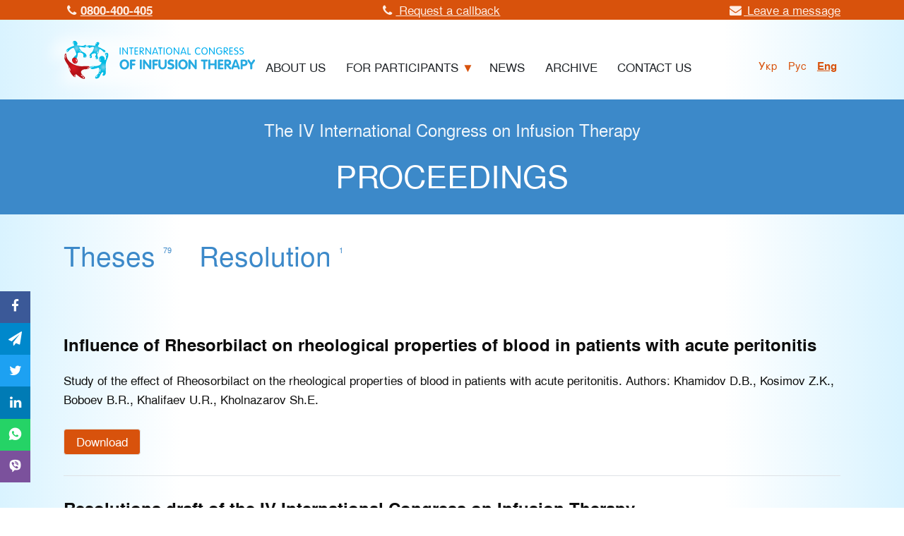

--- FILE ---
content_type: text/html; charset=UTF-8
request_url: https://infusiontherapy.org/en/archive/iv-i-mzhnarodnii-kongres-z-nfuzino-terap/proceedings
body_size: 7690
content:
<!doctype html>
<html lang="en">
<head>
    <meta charset="utf-8">
    <meta name="viewport" content="width=device-width, initial-scale=1">

    <!-- CSRF Token -->
    <meta name="csrf-token" content="tUVz46rBP2iGK5Hnh7t2rncWLqvrKGLcEufWjlmA">
        <title>
    Proceedings -
    International Congress On Infusion Therapy
</title>
<meta name="description" itemprop="description"
    content="" />
<meta name="keywords" content="" />
<meta property="article:published_time" content="2019-12-09 05:52:51" />
<meta property="article:section" content="event" />

<!-- Google Tag Manager -->
<script>(function(w,d,s,l,i){w[l]=w[l]||[];w[l].push({'gtm.start':
new Date().getTime(),event:'gtm.js'});var f=d.getElementsByTagName(s)[0],
j=d.createElement(s),dl=l!='dataLayer'?'&l='+l:'';j.async=true;j.src=
'https://www.googletagmanager.com/gtm.js?id='+i+dl;f.parentNode.insertBefore(j,f);
})(window,document,'script','dataLayer','GTM-586K94BV');</script>
<!-- End Google Tag Manager -->

<meta property="og:description" content="" />
<meta property="og:title" content="Proceedings" />
<meta property="og:url" content="https://infusiontherapy.org/en/archive/iv-i-mzhnarodnii-kongres-z-nfuzino-terap/proceedings" />
<meta property="og:type" content="article" />
<meta property="og:locale" content="uk_UA" />
<meta property="og:locale:alternate" content="ru_RU" />
<meta property="og:site_name" content="International Congress On Infusion Therapy" />


<meta name="twitter:card" content="summary" />
<meta name="twitter:title" content="Proceedings" />
        <!-- Styles -->
    <link href="/front/css/index.css?id=c30e6d4f62730d1f1ce8" rel="stylesheet">

    <link href="https://infusiontherapy.org/favicon.ico" type="image/x-icon">
    <link rel="shortcut icon" href="https://infusiontherapy.org/favicon.ico" type="image/x-icon">
<!-- Global site tag (gtag.js) - Google Analytics -->
<script async src="https://www.googletagmanager.com/gtag/js?id=UA-64874361-9"></script>
<script>
  window.dataLayer = window.dataLayer || [];
  function gtag(){dataLayer.push(arguments);}
  gtag('js', new Date());

  gtag('config', 'UA-64874361-9');
</script>

</head>
<body class="docs docs-index proceedings-index">

<!-- Google Tag Manager (noscript) -->
<noscript><iframe src="https://www.googletagmanager.com/ns.html?id=GTM-586K94BV"
height="0" width="0" style="display:none;visibility:hidden"></iframe></noscript>
<!-- End Google Tag Manager (noscript) -->

    <div id="app">
        <div id="header">
                        <div class="headline">
                <div class="s__body">
                    <ul class="headline__inner">
                        <li class="headline__item">
                            <a  style="white-space: nowrap" href="tel:+0800-400-405">
                                <span class="icon-phone"></span><strong style="white-space: nowrap">0800-400-405</strong>
                            </a>
                        </li>
                        <li class="headline__item">

                        <a class="feedback-popup-open" data-route-name="/en/ajax/callback" href="#">
                                <span class="icon-phone"></span>
                                Request a callback                            </a>
                        </li>
                        <li class="headline__item">

                            <a class="feedback-popup-open" data-route-name="/en/ajax/feedback" href="#">
                                <span class="icon-mail-alt"></span>
                                <span class="hide-for-small-screens">
                                    Leave a message                                </span>
                            </a>
                        </li>
                    </ul>
                </div>
            </div>
                        <header class="header s">
                <div class="header__inner s__body">
                    <div class="site-branding">
            <a class="site-branding__img-wrap" href="https://infusiontherapy.org/en">
            <img class="site-branding__img" src="https://infusiontherapy.org/img/logo/logo-en.svg" />
        </a>
    </div>
<div class="top-menu">
    <nav class="menu">
    <ul class="menu__wrapper">
                <li class="menu__item ">
                        <a class="" href="https://infusiontherapy.org/en/congress">
                <span class="menu__text">About Us</span>
            </a>
                    </li>
                <li class="menu__item  has-children ">
                        <span class=" ">
                <span class="menu__text">For Participants</span>
            </span>
            <ul class="menu__wrapper_child">
                                <li class="menu__item_child">
                    <a class="" href="https://infusiontherapy.org/en/congress-program">
                        <span class="menu__text">Congress Program</span>
                    </a>
                </li>
                                <li class="menu__item_child">
                    <a class="" href="https://infusiontherapy.org/en/source-requirements">
                        <span class="menu__text">Abstracts</span>
                    </a>
                </li>
                            </ul>
                    </li>
                <li class="menu__item ">
                        <a class="" href="https://infusiontherapy.org/en/news">
                <span class="menu__text">News</span>
            </a>
                    </li>
                <li class="menu__item ">
                        <a class="" href="https://infusiontherapy.org/en/archive">
                <span class="menu__text">Archive</span>
            </a>
                    </li>
                <li class="menu__item ">
                        <a class="" href="https://infusiontherapy.org/en/contacts">
                <span class="menu__text">Contact Us</span>
            </a>
                    </li>
            </ul>
</nav>
    <div class="menu lang-menu">
    <ul class="menu__wrapper">
            <li class="menu__item">
                            <a
                    rel="alternate" hreflang="uk"
                    href="https://infusiontherapy.org/uk/archive/iv-i-mzhnarodnii-kongres-z-nfuzino-terap/proceedings">
                    укр
                </a>
                    </li>
            <li class="menu__item">
                            <a
                    rel="alternate" hreflang="ru"
                    href="https://infusiontherapy.org/ru/archive/iv-i-mzhnarodnii-kongres-z-nfuzino-terap/proceedings">
                    рус
                </a>
                    </li>
            <li class="menu__item active">
                            <span rel="alternate" hreflang="en">
                    Eng
                </span>
                    </li>
    
    </ul>
</div>
</div>
<div id="menu-button" class="menu-button">
    <span class="menu-button__icon"></span>
</div>
                </div>
            </header>
        </div>
        <main id="main">
            

<div class="s small-page-title">
    <div class="s__header">
        <h1>
        <span class="small-page-title__secondary-part">The IV International Congress on Infusion Therapy</span>
        <span class="small-page-title__accent-part">Proceedings</span>
        </h1>
    </div>
    </div>

<div class="s">
        <div class="s__body">
            <div class="filtres">
                            <div class="filtres__item">
                    <a href="https://infusiontherapy.org/en/archive/iv-i-mzhnarodnii-kongres-z-nfuzino-terap/proceedings?proceeding_type=7">Theses <sup>79</sup></a>
                </div>
                            <div class="filtres__item">
                    <a href="https://infusiontherapy.org/en/archive/iv-i-mzhnarodnii-kongres-z-nfuzino-terap/proceedings?proceeding_type=10">Resolution <sup>1</sup></a>
                </div>
                        </div>
        </div>
    </div>

<div class="s content">
    <div class="s__body docs-index">
                                <div class="teaser">
                <div class="teaser__text-wrapper">
                    <div class="teaser__title h4">
                        Influence of Rhesorbilact on rheological properties of blood in patients with acute peritonitis
                    </div>
                    <div class="teaser__footer">
                        <div class="teaser__excerpt">
                            <p>Study of the effect of Rheosorbilact on the rheological properties of blood in patients with acute peritonitis. Authors: Khamidov D.B., Kosimov Z.K., Boboev B.R., Khalifaev U.R., Kholnazarov Sh.E.<br /></p>
                        </div>
                    </div>
                </div>
                <div class="download-links">
                                            <a class="download-links__link" href="https://infusiontherapy.org/storage/attach/docx/52f4b49aae204e35aaac36008d6e6de2.docx">
                            <span class="download-links__icon">docx</span>
                            <span class="download-links__name">Download <span class="download-links__size">16.95 KiB</span></span></a>
                                    </div>
            </div>
                                            <div class="teaser">
                <div class="teaser__text-wrapper">
                    <div class="teaser__title h4">
                        Resolutions draft of the IV International Congress on Infusion Therapy
                    </div>
                    <div class="teaser__footer">
                        <div class="teaser__excerpt">
                            <p class="MsoNormal" style="margin-bottom:.0001pt;text-align:justify;line-height:normal;"><span lang="en-us" xml:lang="en-us">On
October 13<sup>th</sup> during the official closing of the Congress the
Resolution was accepted.</span></p><p></p>
                        </div>
                    </div>
                </div>
                <div class="download-links">
                                            <a class="download-links__link" href="https://infusiontherapy.org/storage/attach/pdf/eb61fed1518e4fe09bd3e1ed6ba81a34.pdf">
                            <span class="download-links__icon">pdf</span>
                            <span class="download-links__name">Download <span class="download-links__size">168.01 KiB</span></span></a>
                                    </div>
            </div>
                                            <div class="teaser">
                <div class="teaser__text-wrapper">
                    <div class="teaser__title h4">
                        Efficiency of nitrate oxide donor Tivortin in women with post-infarction cardiosclerosis in the perimenopausal period with heart failure Rofieva H.Sh.
                    </div>
                    <div class="teaser__footer">
                        <div class="teaser__excerpt">
                            <p>To study the effectiveness of the effect of L-arginine in women in the perimenopausal period with post-infarction cardiosclerosis with manifestations of heart failure. Authors: <span style="text-indent:0cm;">Rofieva
H.Sh.</span></p>
                        </div>
                    </div>
                </div>
                <div class="download-links">
                                            <a class="download-links__link" href="https://infusiontherapy.org/storage/attach/bin/4a0a0b55e3bb4daabc1d5b321c8c89e2.docx">
                            <span class="download-links__icon">bin</span>
                            <span class="download-links__name">Download <span class="download-links__size">16.8 KiB</span></span></a>
                                    </div>
            </div>
                                            <div class="teaser">
                <div class="teaser__text-wrapper">
                    <div class="teaser__title h4">
                        Application of indirect electrochemical oxidation of blood in a complex of intensive therapy in children with urolithiasis complicated with chronic kidney disease
                    </div>
                    <div class="teaser__footer">
                        <div class="teaser__excerpt">
                            <p lang="uk-ua" class="western" align="justify" style="margin-bottom:.21cm;line-height:115%;" xml:lang="uk-ua">
<span lang="en-us" xml:lang="en-us">To
study the efficacy of sodium hypochlorite in children with
urolithiasis complicated by chronic kidney disease (CKD). </span><span style="text-align:left;">Authors: </span><span style="text-indent:0cm;text-align:left;">Ikromov
T., Abdulaliev A.</span></p>
                        </div>
                    </div>
                </div>
                <div class="download-links">
                                            <a class="download-links__link" href="https://infusiontherapy.org/storage/attach/bin/5dfc1afdfc3f4b90aa79975a7ac29d3e.docx">
                            <span class="download-links__icon">bin</span>
                            <span class="download-links__name">Download <span class="download-links__size">15.62 KiB</span></span></a>
                                    </div>
            </div>
                                            <div class="teaser">
                <div class="teaser__text-wrapper">
                    <div class="teaser__title h4">
                        Optimization of therapy in patients with renal hypertension by stabilizing hemovascular hemostasis
                    </div>
                    <div class="teaser__footer">
                        <div class="teaser__excerpt">
                            <p><span lang="en-us" style="line-height:107%;" xml:lang="en-us">To study the aggregation activity of platelets in patients with renal
hypertension.</span></p><p><span lang="en-us" style="line-height:107%;" xml:lang="en-us">Authors: Bobieva N.Kh., Gadoev S.Kh., Rashidov I.M.</span><br /></p>
                        </div>
                    </div>
                </div>
                <div class="download-links">
                                            <a class="download-links__link" href="https://infusiontherapy.org/storage/attach/docx/1d541ef41b814791ac1b4f7be027f272.docx">
                            <span class="download-links__icon">docx</span>
                            <span class="download-links__name">Download <span class="download-links__size">16.5 KiB</span></span></a>
                                    </div>
            </div>
                                            <div class="teaser">
                <div class="teaser__text-wrapper">
                    <div class="teaser__title h4">
                        Combination of the therapy of the anticoagulants and Tivortin in patients with cardiac ishemia at COVID-19
                    </div>
                    <div class="teaser__footer">
                        <div class="teaser__excerpt">
                            <p><span lang="en-us" style="line-height:107%;" xml:lang="en-us">To study the combination of the anticoagulant therapy and the drug
Tivortin in patients with coronary artery disease with COVID-19. </span></p><p><span style="text-align:justify;">Authors: </span><span style="text-align:justify;"><span lang="en-us" style="line-height:115%;" xml:lang="en-us">Dzhumaeva M.J., Tabarov A.I., Fayzulloev Kh.T.</span></span><br /></p><p class="MsoNormal" style="margin-bottom:6pt;text-align:justify;line-height:115%;"><b><span lang="en-us" style="font-size:13pt;line-height:115%;font-family:'Times New Roman', serif;" xml:lang="en-us"></span></b></p><p><b></b></p><b></b><p class="MsoNormal" style="margin-bottom:6pt;text-align:justify;line-height:115%;"><i><span lang="en-us" style="font-size:14pt;line-height:115%;" xml:lang="en-us"> </span></i></p>
                        </div>
                    </div>
                </div>
                <div class="download-links">
                                            <a class="download-links__link" href="https://infusiontherapy.org/storage/attach/docx/4dbd8e866bec4122b5b19c03c1b4d68d.docx">
                            <span class="download-links__icon">docx</span>
                            <span class="download-links__name">Download <span class="download-links__size">15.66 KiB</span></span></a>
                                    </div>
            </div>
                                            <div class="teaser">
                <div class="teaser__text-wrapper">
                    <div class="teaser__title h4">
                        Infusion therapy in treatment of patients with acute coronary syndrome
                    </div>
                    <div class="teaser__footer">
                        <div class="teaser__excerpt">
                            <p><span lang="en-us" style="line-height:125%;" xml:lang="en-us">Introduction
to the basic therapy of patients with acute coronary syndrome (ACS) without
ST-segment elevation cardioprotective drug Tivorel (“Yuria-Pharm”) based on
L-arginine and L-carnitine.</span></p><p class="MsoNormal" style="margin-bottom:6pt;line-height:115%;"><span lang="en-us" style="line-height:115%;" xml:lang="en-us">Authors: </span><span lang="en-us" style="line-height:115%;" xml:lang="en-us"></span><span style="text-indent:0cm;"><span lang="en-us" style="line-height:115%;" xml:lang="en-us">Aghababyan
I.R., Ismoilova Yu.A., Sadykova Sh.Sh.</span></span></p><p class="MsoNormal" style="margin-bottom:6pt;text-align:justify;text-indent:0cm;line-height:115%;"><b><span lang="en-us" style="font-size:13pt;line-height:115%;" xml:lang="en-us"></span></b></p><p><b></b></p><b></b><p><span lang="en-us" style="font-size:14pt;line-height:125%;font-family:'Times New Roman', serif;" xml:lang="en-us"></span><br /></p>
                        </div>
                    </div>
                </div>
                <div class="download-links">
                                            <a class="download-links__link" href="https://infusiontherapy.org/storage/attach/docx/64d7e6aed19b4853aacffac92e538eac.docx">
                            <span class="download-links__icon">docx</span>
                            <span class="download-links__name">Download <span class="download-links__size">22.28 KiB</span></span></a>
                                    </div>
            </div>
                                            <div class="teaser">
                <div class="teaser__text-wrapper">
                    <div class="teaser__title h4">
                        Chronic pain in children with oncopathology: ways of solving the problem
                    </div>
                    <div class="teaser__footer">
                        <div class="teaser__excerpt">
                            <p><span lang="en-us" style="line-height:125%;" xml:lang="en-us">Pain is one of the complications in children with acute leukemia, which
requires timely and effective analgesic therapy. We decided to determine the
effectiveness and tolerability of analgesia in children with acute leukemia
depending on the method of analgesia.</span></p><p class="MsoNormal" style="margin-bottom:6pt;line-height:115%;"><span lang="en-us" style="line-height:115%;" xml:lang="en-us">Authors:</span><span lang="en-us" style="line-height:115%;" xml:lang="en-us"></span><span style="text-indent:0cm;"><span lang="en-us" style="line-height:115%;" xml:lang="en-us">Adamchuk N.M., Sorokina O.Yu.</span></span></p><p class="MsoNormal" style="margin-bottom:6pt;text-align:justify;text-indent:0cm;line-height:115%;"><span lang="en-us" style="line-height:115%;" xml:lang="en-us"></span></p><p></p><p><span lang="en-us" style="font-size:14pt;line-height:125%;font-family:'Times New Roman', serif;" xml:lang="en-us"></span><br /></p>
                        </div>
                    </div>
                </div>
                <div class="download-links">
                                            <a class="download-links__link" href="https://infusiontherapy.org/storage/attach/docx/3e575603ef734697b11a8b8b6dac5e1d.docx">
                            <span class="download-links__icon">docx</span>
                            <span class="download-links__name">Download <span class="download-links__size">16.52 KiB</span></span></a>
                                    </div>
            </div>
                                            <div class="teaser">
                <div class="teaser__text-wrapper">
                    <div class="teaser__title h4">
                        Acute diffused purulent peritonitis: conceptual aspects of the modern surgical tactics
                    </div>
                    <div class="teaser__footer">
                        <div class="teaser__excerpt">
                            <p><span lang="en-us" style="line-height:125%;" xml:lang="en-us">To accentuate
an attention on conceptual aspects of surgical treatment of patients on acute purulent
diffused peritonitis (APDP).</span></p><p class="MsoNormal" style="margin-bottom:6pt;line-height:115%;"><span lang="en-us" style="line-height:115%;" xml:lang="en-us">Authors:</span><span lang="en-us" style="line-height:115%;" xml:lang="en-us"></span><span style="text-indent:0cm;"><span lang="en-us" style="line-height:115%;" xml:lang="en-us">Andriuschenko
V.P.</span></span></p><p class="MsoNormal" style="margin-bottom:6pt;text-align:justify;text-indent:0cm;line-height:115%;"><b><span lang="en-us" style="font-size:13pt;line-height:115%;" xml:lang="en-us"></span></b></p><p><b></b></p><b></b><p><span lang="en-us" style="font-size:14pt;line-height:125%;font-family:'Times New Roman', serif;" xml:lang="en-us"></span><br /></p>
                        </div>
                    </div>
                </div>
                <div class="download-links">
                                            <a class="download-links__link" href="https://infusiontherapy.org/storage/attach/docx/a3405d4b3e8641ce96f3cddd16f0f86a.docx">
                            <span class="download-links__icon">docx</span>
                            <span class="download-links__name">Download <span class="download-links__size">16.15 KiB</span></span></a>
                                    </div>
            </div>
                                            <div class="teaser">
                <div class="teaser__text-wrapper">
                    <div class="teaser__title h4">
                        Bronchial obstruction and resistance to hypoxia in elderly patients with COPD
                    </div>
                    <div class="teaser__footer">
                        <div class="teaser__excerpt">
                            <p><span lang="en-us" style="line-height:125%;" xml:lang="en-us">To identify the relationship between bronchial
patency and resistance to hypoxia in elderly patients with COPD.</span></p><p class="MsoNormal" style="margin-bottom:6pt;line-height:115%;"><span lang="en-us" style="line-height:115%;" xml:lang="en-us">Authors:</span><span lang="en-us" style="line-height:115%;" xml:lang="en-us"></span><span style="text-indent:0cm;"><span lang="en-us" style="line-height:115%;" xml:lang="en-us">Asanov E.O.,
Holubova Yu.I., Diba I.A., Asanova S.O.,
Voynarovskaya G.P.</span></span></p><p class="MsoNormal" style="margin-bottom:6pt;text-align:justify;text-indent:0cm;line-height:115%;"><b><span lang="en-us" style="font-size:13pt;line-height:115%;" xml:lang="en-us"></span></b></p><p><b></b></p><b></b><p><span lang="en-us" style="font-size:14pt;line-height:125%;font-family:'Times New Roman', serif;" xml:lang="en-us"></span><br /></p>
                        </div>
                    </div>
                </div>
                <div class="download-links">
                                            <a class="download-links__link" href="https://infusiontherapy.org/storage/attach/docx/ce61b7f5e5bb4ad8a18efd9b16229ed0.docx">
                            <span class="download-links__icon">docx</span>
                            <span class="download-links__name">Download <span class="download-links__size">15.76 KiB</span></span></a>
                                    </div>
            </div>
                                            <div class="teaser">
                <div class="teaser__text-wrapper">
                    <div class="teaser__title h4">
                        Clinical efficacy of L-arginin aspartate in complex treatment of patients with essential arterial hypertension with concomitant type 2 diabetes mellitus
                    </div>
                    <div class="teaser__footer">
                        <div class="teaser__excerpt">
                            <p><span lang="en-us" style="line-height:125%;" xml:lang="en-us">Investigate
directly the clinical efficacy of L-arginine aspartate in the treatment of
patients with essential arterial hypertension (EAG) and type 2 diabetes
mellitus (DM).</span></p><p class="MsoNormal" style="margin-bottom:6pt;line-height:115%;"><span lang="en-us" style="line-height:115%;" xml:lang="en-us">Authors: </span><span style="text-indent:0cm;"><span lang="en-us" style="line-height:115%;" xml:lang="en-us">Bentsa T.M.,
Pastukhova O.A.</span></span></p><p class="MsoNormal" style="margin-bottom:6pt;text-align:justify;text-indent:0cm;line-height:115%;"><span lang="en-us" style="line-height:115%;" xml:lang="en-us"></span></p><p></p><p><span lang="en-us" style="font-size:14pt;line-height:125%;font-family:'Times New Roman', serif;" xml:lang="en-us"></span><br /></p>
                        </div>
                    </div>
                </div>
                <div class="download-links">
                                            <a class="download-links__link" href="https://infusiontherapy.org/storage/attach/docx/479734652e984cc39efce202e7e9bd2e.docx">
                            <span class="download-links__icon">docx</span>
                            <span class="download-links__name">Download <span class="download-links__size">16.71 KiB</span></span></a>
                                    </div>
            </div>
                                            <div class="teaser">
                <div class="teaser__text-wrapper">
                    <div class="teaser__title h4">
                        Correction of the acid-alkaline state in patients with asthma
                    </div>
                    <div class="teaser__footer">
                        <div class="teaser__excerpt">
                            <p class="MsoNormal" style="margin-bottom:6pt;line-height:115%;"><span lang="en-us" style="line-height:115%;" xml:lang="en-us">To study AAS in patients with an uncontrolled
course of As.</span></p><p class="MsoNormal" style="margin-bottom:6pt;line-height:115%;"><span lang="en-us" style="line-height:115%;" xml:lang="en-us">Authors:</span><span lang="en-us" style="line-height:115%;" xml:lang="en-us"></span><span style="text-indent:0cm;"><span lang="en-us" style="line-height:115%;" xml:lang="en-us">Bezditko
Т.В., Yeryomenko G.V.</span></span></p><p class="MsoNormal" style="margin-bottom:6pt;text-align:justify;text-indent:0cm;line-height:115%;"><b><span lang="en-us" style="font-size:13pt;line-height:115%;" xml:lang="en-us"></span></b></p><p><b></b></p><b></b><p class="MsoNormal" style="margin-bottom:6pt;text-align:justify;text-indent:35.45pt;line-height:115%;"><span lang="en-us" style="font-size:14pt;line-height:115%;" xml:lang="en-us"></span></p><p></p>
                        </div>
                    </div>
                </div>
                <div class="download-links">
                                            <a class="download-links__link" href="https://infusiontherapy.org/storage/attach/docx/73ff4ec1f82a464883752e9c5dda9c75.docx">
                            <span class="download-links__icon">docx</span>
                            <span class="download-links__name">Download <span class="download-links__size">16.88 KiB</span></span></a>
                                    </div>
            </div>
                                            <div class="teaser">
                <div class="teaser__text-wrapper">
                    <div class="teaser__title h4">
                        The role of rating scales in the diagnosis of postoperative insomnia
                    </div>
                    <div class="teaser__footer">
                        <div class="teaser__excerpt">
                            <p><span lang="en-us" style="line-height:125%;" xml:lang="en-us">To compare
scales for assessment of sleep in postoperative patients.</span></p><p class="MsoNormal" style="margin-bottom:6pt;line-height:115%;"><span lang="en-us" style="line-height:115%;" xml:lang="en-us">Authors:</span><span lang="en-us" style="line-height:115%;" xml:lang="en-us"></span><span style="text-indent:0cm;"><span lang="en-us" style="line-height:115%;" xml:lang="en-us">Boduliev</span></span><span style="text-indent:0cm;"><span lang="en-us" style="line-height:115%;" xml:lang="en-us"> </span></span><span style="text-indent:0cm;"><span lang="en-us" style="line-height:115%;" xml:lang="en-us">O.Yu.</span></span></p><p class="MsoNormal" style="margin-bottom:6pt;text-align:justify;text-indent:0cm;line-height:115%;"><b><span lang="en-us" style="font-size:13pt;line-height:115%;" xml:lang="en-us"></span></b></p><p><b></b></p><b></b><p><span lang="en-us" style="font-size:14pt;line-height:125%;font-family:'Times New Roman', serif;" xml:lang="en-us"></span><br /></p>
                        </div>
                    </div>
                </div>
                <div class="download-links">
                                            <a class="download-links__link" href="https://infusiontherapy.org/storage/attach/docx/ea231d8f8e55400c905a2701d2924777.docx">
                            <span class="download-links__icon">docx</span>
                            <span class="download-links__name">Download <span class="download-links__size">15.49 KiB</span></span></a>
                                    </div>
            </div>
                                            <div class="teaser">
                <div class="teaser__text-wrapper">
                    <div class="teaser__title h4">
                        The possibility of using silochrome sorbents for proteinase inhibitor aprotinin
                    </div>
                    <div class="teaser__footer">
                        <div class="teaser__excerpt">
                            <p><span lang="en-us" style="line-height:125%;" xml:lang="en-us">To study the sorption of aprotinin on silochromic
sorbents. </span></p><p><span lang="en-us" xml:lang="en-us" style="line-height:115%;">Authors: </span><span lang="en-us" xml:lang="en-us" style="line-height:115%;"></span><span style="text-indent:0cm;"><span lang="en-us" style="line-height:115%;" xml:lang="en-us">Braginets
O.G., Ivasyk V.V., Kondratskyi B.O., Kachmaryk D.L., Novak V.L.</span></span></p><p class="MsoNormal" style="margin-bottom:6pt;text-align:justify;text-indent:0cm;line-height:115%;"><span lang="en-us" style="line-height:115%;" xml:lang="en-us"></span></p><p></p><p><span lang="en-us" style="font-size:14pt;line-height:125%;font-family:'Times New Roman', serif;color:rgb(34,34,34);" xml:lang="en-us"></span><br /></p>
                        </div>
                    </div>
                </div>
                <div class="download-links">
                                            <a class="download-links__link" href="https://infusiontherapy.org/storage/attach/docx/428c0d110af74dcba1c67d31ef459df4.docx">
                            <span class="download-links__icon">docx</span>
                            <span class="download-links__name">Download <span class="download-links__size">16.39 KiB</span></span></a>
                                    </div>
            </div>
                                            <div class="teaser">
                <div class="teaser__text-wrapper">
                    <div class="teaser__title h4">
                        New targets of pharmacotherapy of bronchial obstruction
                    </div>
                    <div class="teaser__footer">
                        <div class="teaser__excerpt">
                            <p><span lang="en-us" style="line-height:125%;" xml:lang="en-us">To
assess the prospects for scientific development of new classes of bronchodilators
for respiratory diseases with obstructive syndrome, taking into account future
molecular targets.</span></p><p class="MsoNormal" style="margin-bottom:6pt;line-height:115%;"><span lang="en-us" style="line-height:115%;" xml:lang="en-us">Authors:</span><span lang="en-us" style="line-height:115%;" xml:lang="en-us"></span><span lang="en-us" style="text-indent:0cm;line-height:115%;" xml:lang="en-us">Yakovleva
O.A., Semenenko A.I., Hoina-Kardasevich O.Yu.</span></p><p class="MsoNormal" style="margin-bottom:6pt;text-align:justify;text-indent:0cm;line-height:115%;"><span lang="en-us" style="line-height:115%;" xml:lang="en-us"></span></p><p></p><p><span lang="en-us" style="font-size:14pt;line-height:125%;font-family:'Times New Roman', serif;" xml:lang="en-us"></span><br /></p>
                        </div>
                    </div>
                </div>
                <div class="download-links">
                                            <a class="download-links__link" href="https://infusiontherapy.org/storage/attach/docx/8997c35e914d4ded8fed837a01c70113.docx">
                            <span class="download-links__icon">docx</span>
                            <span class="download-links__name">Download <span class="download-links__size">20.14 KiB</span></span></a>
                                    </div>
            </div>
                                            <div class="teaser">
                <div class="teaser__text-wrapper">
                    <div class="teaser__title h4">
                        Current issues of application of anti-viral drugs in hematological patients with hepatitis C virus
                    </div>
                    <div class="teaser__footer">
                        <div class="teaser__excerpt">
                            <p class="MsoNormal" style="margin-bottom:6pt;line-height:115%;"><span lang="en-us" style="line-height:115%;" xml:lang="en-us">Current issues of application of anti-viral drugs in hematological
patients with hepatitis C virus</span></p><p class="MsoNormal" style="margin-bottom:6pt;line-height:115%;"><span lang="en-us" style="line-height:115%;" xml:lang="en-us">Authors: </span><span lang="en-us" style="line-height:115%;" xml:lang="en-us"></span><span lang="en-us" style="text-indent:0cm;line-height:115%;" xml:lang="en-us">Yurchyshak
I.M., Kiselyk I.O., Shurko N.O., Novak V.L.</span></p><p class="MsoNormal" style="margin-bottom:6pt;text-align:justify;text-indent:0cm;line-height:115%;"><b><span lang="en-us" style="font-size:13pt;line-height:115%;" xml:lang="en-us"></span></b></p><p><b></b></p><b></b><p class="MsoNormal" style="margin-bottom:6pt;text-align:justify;text-indent:0cm;line-height:115%;"><b><span lang="en-us" style="font-size:16pt;line-height:115%;" xml:lang="en-us"></span></b></p><p><b></b></p><b></b>
                        </div>
                    </div>
                </div>
                <div class="download-links">
                                            <a class="download-links__link" href="https://infusiontherapy.org/storage/attach/docx/423bb6be9e6c4c5391d2403c361a8b04.docx">
                            <span class="download-links__icon">docx</span>
                            <span class="download-links__name">Download <span class="download-links__size">17.27 KiB</span></span></a>
                                    </div>
            </div>
                                            <div class="teaser">
                <div class="teaser__text-wrapper">
                    <div class="teaser__title h4">
                        Psychological profile of girls with menstrual cycle disorders against hyperprolactinemia
                    </div>
                    <div class="teaser__footer">
                        <div class="teaser__excerpt">
                            <p><span lang="en-us" style="line-height:125%;" xml:lang="en-us">To
determine the correlations between different levels of anxiety and the presence
of hyperprolactinemia and to study the possibilities of correcting the level of
prolactin by means of complex anti-stress therapy.</span></p><p class="MsoNormal" style="margin-bottom:6pt;line-height:115%;"><span lang="en-us" style="line-height:115%;" xml:lang="en-us">Authors: </span><span lang="en-us" style="text-indent:0cm;line-height:115%;" xml:lang="en-us">Yurchenko
I.A., Gorbunova O.V.</span></p><p class="MsoNormal" style="margin-bottom:6pt;text-align:justify;text-indent:0cm;line-height:115%;"><span lang="en-us" style="line-height:115%;" xml:lang="en-us"></span></p><p></p><p><span lang="en-us" style="font-size:14pt;line-height:125%;font-family:'Times New Roman', serif;" xml:lang="en-us"></span><br /></p>
                        </div>
                    </div>
                </div>
                <div class="download-links">
                                            <a class="download-links__link" href="https://infusiontherapy.org/storage/attach/docx/d2261c6b8e4c4917b17b6ca5c5909eb2.docx">
                            <span class="download-links__icon">docx</span>
                            <span class="download-links__name">Download <span class="download-links__size">15.6 KiB</span></span></a>
                                    </div>
            </div>
                                            <div class="teaser">
                <div class="teaser__text-wrapper">
                    <div class="teaser__title h4">
                        Investigation of sorption capacity of dye-affinity sorbents in the process of purification of factor VIII coagulation
                    </div>
                    <div class="teaser__footer">
                        <div class="teaser__excerpt">
                            <p><span lang="en-us" style="line-height:125%;" xml:lang="en-us">To
study the sorption capacity of various dye-ligand affinity sorbents in the process
of purification of FVIII.</span></p><p class="MsoNormal" style="margin-bottom:6pt;line-height:115%;"><span lang="en-us" style="line-height:115%;" xml:lang="en-us">Authors: </span><span lang="en-us" style="line-height:115%;" xml:lang="en-us"></span><span lang="en-us" style="text-indent:0cm;line-height:115%;" xml:lang="en-us">Shurko N.O., Danysh T.V.</span></p><p class="MsoNormal" style="margin-bottom:6pt;text-align:justify;text-indent:0cm;line-height:115%;"><span lang="en-us" style="line-height:115%;" xml:lang="en-us"></span></p><p></p><p><span lang="en-us" style="font-size:14pt;line-height:125%;font-family:'Times New Roman', serif;" xml:lang="en-us"></span><br /></p>
                        </div>
                    </div>
                </div>
                <div class="download-links">
                                            <a class="download-links__link" href="https://infusiontherapy.org/storage/attach/docx/3a6d301354b7476f9423fd0410a5d434.docx">
                            <span class="download-links__icon">docx</span>
                            <span class="download-links__name">Download <span class="download-links__size">16.26 KiB</span></span></a>
                                    </div>
            </div>
                                            <div class="teaser">
                <div class="teaser__text-wrapper">
                    <div class="teaser__title h4">
                        The effectiveness of combined pulse therapy in patients with rheumatoid arthritis
                    </div>
                    <div class="teaser__footer">
                        <div class="teaser__excerpt">
                            <p><span lang="en-us" style="line-height:125%;" xml:lang="en-us">To
study the efficacy of the tolerance of combined regimens of the therapy with high
doses of methylprednisolone and methotrexate of the patients with rheumatoid
arthritis (RA).</span></p><p class="MsoNormal" style="margin-bottom:6pt;line-height:115%;"><span lang="en-us" style="line-height:115%;" xml:lang="en-us">Authors: </span><span lang="en-us" style="line-height:115%;" xml:lang="en-us"></span><span lang="en-us" style="text-indent:0cm;line-height:115%;" xml:lang="en-us">Shukurova
S.M.</span></p><p class="MsoNormal" style="margin-bottom:6pt;text-align:justify;text-indent:0cm;line-height:115%;"><b><span lang="en-us" style="font-size:13pt;line-height:115%;" xml:lang="en-us"></span></b></p><p><b></b></p><b></b><p><span lang="en-us" style="font-size:14pt;line-height:125%;font-family:'Times New Roman', serif;" xml:lang="en-us"></span><br /></p>
                        </div>
                    </div>
                </div>
                <div class="download-links">
                                            <a class="download-links__link" href="https://infusiontherapy.org/storage/attach/docx/f13c356a77674480874212f0f25da193.docx">
                            <span class="download-links__icon">docx</span>
                            <span class="download-links__name">Download <span class="download-links__size">15.58 KiB</span></span></a>
                                    </div>
            </div>
                                            <div class="teaser">
                <div class="teaser__text-wrapper">
                    <div class="teaser__title h4">
                        Role of markers of inflammation, severity and infusion therapy in COVID-19-defined pneumonia
                    </div>
                    <div class="teaser__footer">
                        <div class="teaser__excerpt">
                            <p><span lang="en-us" style="line-height:125%;" xml:lang="en-us">To
consider by what markers of inflammation it is possible to diagnose the
severity of COVID-19-defined pneumonia with the possibility of its infusion correction.</span></p><p class="MsoNormal" style="margin-bottom:6pt;line-height:115%;"><span lang="en-us" style="line-height:115%;" xml:lang="en-us">Authors:</span><span lang="en-us" style="line-height:115%;" xml:lang="en-us"></span><span lang="en-us" style="text-indent:0cm;line-height:115%;" xml:lang="en-us">Khodosh E.M.</span></p><p class="MsoNormal" style="margin-bottom:6pt;text-align:justify;text-indent:0cm;line-height:115%;"><span lang="en-us" style="line-height:115%;" xml:lang="en-us"></span></p><p></p><p><span lang="en-us" style="font-size:14pt;line-height:125%;font-family:'Times New Roman', serif;" xml:lang="en-us"></span><br /></p>
                        </div>
                    </div>
                </div>
                <div class="download-links">
                                            <a class="download-links__link" href="https://infusiontherapy.org/storage/attach/docx/15f4b85731eb42d9b35c77fd96bf6037.docx">
                            <span class="download-links__icon">docx</span>
                            <span class="download-links__name">Download <span class="download-links__size">19.36 KiB</span></span></a>
                                    </div>
            </div>
                            
    </div>
</div>

<div class="s content">
    <div class="s__body">
<nav>
        <ul class="pagination">
            
                            <li class="page-item disabled" aria-disabled="true" aria-label="&laquo; Previous">
                    <span class="page-link" aria-hidden="true">&lsaquo;</span>
                </li>
            
            
                            
                
                
                                                                                        <li class="page-item active" aria-current="page"><span class="page-link">1</span></li>
                                                                                                <li class="page-item"><a class="page-link" href="https://infusiontherapy.org/en/archive/iv-i-mzhnarodnii-kongres-z-nfuzino-terap/proceedings?page=2">2</a></li>
                                                                                                <li class="page-item"><a class="page-link" href="https://infusiontherapy.org/en/archive/iv-i-mzhnarodnii-kongres-z-nfuzino-terap/proceedings?page=3">3</a></li>
                                                                                                <li class="page-item"><a class="page-link" href="https://infusiontherapy.org/en/archive/iv-i-mzhnarodnii-kongres-z-nfuzino-terap/proceedings?page=4">4</a></li>
                                                                        
            
                            <li class="page-item">
                    <a class="page-link" href="https://infusiontherapy.org/en/archive/iv-i-mzhnarodnii-kongres-z-nfuzino-terap/proceedings?page=2" rel="next" aria-label="Next &raquo;">&rsaquo;</a>
                </li>
                    </ul>
    </nav>
    </div>
    </div>
            <div class="s white sharer-container">
    <div class="s__body">
                    <button
                class="sharer button facebook"
                data-sharer="facebook"
                data-url="https://infusiontherapy.org/en/archive/iv-i-mzhnarodnii-kongres-z-nfuzino-terap/proceedings"
                data-title="Proceedings | International Congress On Infusion Therapy">
                <span class="icon icon-facebook"></span>
            </button>
                    <button
                class="sharer button telegram"
                data-sharer="telegram"
                data-url="https://infusiontherapy.org/en/archive/iv-i-mzhnarodnii-kongres-z-nfuzino-terap/proceedings"
                data-title="Proceedings | International Congress On Infusion Therapy">
                <span class="icon icon-telegram"></span>
            </button>
                    <button
                class="sharer button twitter"
                data-sharer="twitter"
                data-url="https://infusiontherapy.org/en/archive/iv-i-mzhnarodnii-kongres-z-nfuzino-terap/proceedings"
                data-title="Proceedings | International Congress On Infusion Therapy">
                <span class="icon icon-twitter"></span>
            </button>
                    <button
                class="sharer button linkedin"
                data-sharer="linkedin"
                data-url="https://infusiontherapy.org/en/archive/iv-i-mzhnarodnii-kongres-z-nfuzino-terap/proceedings"
                data-title="Proceedings | International Congress On Infusion Therapy">
                <span class="icon icon-linkedin"></span>
            </button>
                    <button
                class="sharer button whatsapp"
                data-sharer="whatsapp"
                data-url="https://infusiontherapy.org/en/archive/iv-i-mzhnarodnii-kongres-z-nfuzino-terap/proceedings"
                data-title="Proceedings | International Congress On Infusion Therapy">
                <span class="icon icon-whatsapp"></span>
            </button>
                    <button
                class="sharer button viber"
                data-sharer="viber"
                data-url="https://infusiontherapy.org/en/archive/iv-i-mzhnarodnii-kongres-z-nfuzino-terap/proceedings"
                data-title="Proceedings | International Congress On Infusion Therapy">
                <span class="icon icon-viber"></span>
            </button>
        
    </div>
</div>
        </main>
        <footer id="footer">
            <div class="s footer ">
    <div class="s__body">
        <div class="footer__wrapper">
            <div class="footer__row">
                <div class="footer-logo">
                    <img src="https://infusiontherapy.org/img/logo/logo-en.svg" width="100%" class="logo">
                </div>
                <div class="footer-social-networks">
    <a title="Facebook" class="social-network-item facebook" target="_blank" href="https://www.facebook.com/infusiontherapy/">
        <span class="icon icon-facebook"><span>Facebook</span></span>
    </a>
    <a title="YouTube" class="social-network-item youtube" target="_blank" href="https://www.youtube.com/channel/UCw_1r31dOthZl4pxkEzGm5A">
        <span class="icon icon-youtube"><span>YouTube</span></span>
    </a>
</div>
            </div>
                            <div class="footer__row footer-contats">

                    <p>Address of the Congress organizing committee: st. Generala Chuprynky, 45, Lviv, 79044, Ukraine</p>
                    <p>Phone hotline:<br />
                        <a class="h3" style="white-space: nowrap" href="tel:+0800-400-405">
                            <strong style="white-space: nowrap">0800-400-405</strong>
                        </a>
                    </p>
                    <p>
                        <a class="btn feedback-popup-open" data-route-name="/en/ajax/feedback" href="#">
                            <span class="icon-mail-alt"></span>
                            <span class="menu__text">Leave a message</span>
                        </a>
                    </p>

                </div>
                        <div class="footer__row footer-menu">
                <nav class="menu">
    <ul class="menu__wrapper">
                <li class="menu__item ">
                        <a class="" href="https://infusiontherapy.org/en/congress">
                <span class="menu__text">About Us</span>
            </a>
                    </li>
                <li class="menu__item  has-children ">
                        <span class=" ">
                <span class="menu__text">For Participants</span>
            </span>
            <ul class="menu__wrapper_child">
                                <li class="menu__item_child">
                    <a class="" href="https://infusiontherapy.org/en/congress-program">
                        <span class="menu__text">Congress Program</span>
                    </a>
                </li>
                                <li class="menu__item_child">
                    <a class="" href="https://infusiontherapy.org/en/source-requirements">
                        <span class="menu__text">Abstracts</span>
                    </a>
                </li>
                            </ul>
                    </li>
                <li class="menu__item ">
                        <a class="" href="https://infusiontherapy.org/en/news">
                <span class="menu__text">News</span>
            </a>
                    </li>
                <li class="menu__item ">
                        <a class="" href="https://infusiontherapy.org/en/archive">
                <span class="menu__text">Archive</span>
            </a>
                    </li>
                <li class="menu__item ">
                        <a class="" href="https://infusiontherapy.org/en/contacts">
                <span class="menu__text">Contact Us</span>
            </a>
                    </li>
            </ul>
</nav>
                <div class="menu__add-menu">
                    <p class="menu__item">
                        <a href="https://infusiontherapy.org/en/privacy">
                            <span class="menu__text">Privacy policy</span>
                        </a>
                    </p>
                    <p class="menu__item">
                        <a href="https://infusiontherapy.org/en/personal-data">
                            <span class="menu__text">Сonsent to the collection and processing of personal data</span>
                        </a>
                    </p>
                    <p class="menu__item">
                        <a href="https://infusiontherapy.org/en/terms-of-subscription-to-newsletters">
                            <span class="menu__text">Terms of subscription to newsletters</span>
                        </a>
                    </p>
                </div>
            </div>

        </div>
    </div>
</div>
<div class="s copyright">
    <div class="s__body">
        Copyright © 2008-2026. All rights reserved. International Congress On Infusion Therapy.
    </div>
</div>

        </footer>
    </div>
    <!-- Scripts -->
    <script src="/front/js/index.js?id=9c9e2a39b42220099229"></script>
</body>
</html>


--- FILE ---
content_type: image/svg+xml
request_url: https://infusiontherapy.org/img/logo/logo-en.svg
body_size: 19256
content:
<?xml version="1.0" encoding="utf-8"?>
<!-- Generator: Adobe Illustrator 24.3.0, SVG Export Plug-In . SVG Version: 6.00 Build 0)  -->
<svg version="1.1" id="Layer_1" xmlns="http://www.w3.org/2000/svg" xmlns:xlink="http://www.w3.org/1999/xlink" x="0px" y="0px"
	 viewBox="0 0 305.6 62.6" style="enable-background:new 0 0 305.6 62.6;" xml:space="preserve">
<style type="text/css">
	.st0{fill:#00AEEF;}
	.st1{fill:#27AAE1;}
	.st2{fill:url(#SVGID_1_);}
	.st3{fill:url(#SVGID_2_);}
	.st4{fill:url(#SVGID_3_);}
	.st5{fill:url(#SVGID_4_);}
	.st6{fill:url(#SVGID_5_);}
	.st7{fill:#FFFFFF;}
</style>
<g>
	<g>
		<path class="st0" d="M90.2,22.2c0,0.5-0.3,0.8-0.7,0.8c-0.4,0-0.7-0.3-0.7-0.8V12.1c0-0.5,0.3-0.8,0.7-0.8c0.4,0,0.7,0.3,0.7,0.8
			V22.2z"/>
		<path class="st0" d="M94.2,22.2c0,0.5-0.3,0.8-0.7,0.8c-0.4,0-0.7-0.3-0.7-0.8v-10c0-0.6,0.2-0.8,0.6-0.8s0.6,0.2,1,0.7l5.8,8.3
			l0,0v-8.3c0-0.5,0.3-0.8,0.7-0.8c0.4,0,0.7,0.3,0.7,0.8v10c0,0.6-0.2,0.8-0.6,0.8s-0.6-0.2-1-0.7L94.3,14l0,0v8.2H94.2z"/>
		<path class="st0" d="M106.2,12.8h-2.1c-0.4,0-0.7-0.2-0.7-0.7s0.3-0.7,0.7-0.7h5.7c0.4,0,0.7,0.2,0.7,0.7s-0.3,0.7-0.7,0.7h-2.1
			v9.4c0,0.5-0.3,0.8-0.7,0.8c-0.4,0-0.7-0.3-0.7-0.8v-9.4C106.3,12.8,106.2,12.8,106.2,12.8z"/>
		<path class="st0" d="M113.6,21.6h3.4c0.4,0,0.7,0.2,0.7,0.7S117.4,23,117,23h-4c-0.5,0-0.8-0.3-0.8-0.8v-10c0-0.4,0.2-0.8,0.8-0.8
			h4c0.4,0,0.7,0.2,0.7,0.7s-0.3,0.7-0.7,0.7h-3.4v3.7h3.1c0.4,0,0.7,0.2,0.7,0.7s-0.3,0.7-0.7,0.7h-3.1V21.6z"/>
		<path class="st0" d="M126.5,23c-0.3,0-0.5-0.1-0.6-0.3l-4.4-4.8v4.3c0,0.5-0.3,0.8-0.7,0.8s-0.7-0.3-0.7-0.8v-10
			c0-0.4,0.2-0.8,0.8-0.8h2.6c1.8,0,3.5,1.2,3.5,3.1c0,2.3-1.4,3.2-3.1,3.2h-0.6l3.6,4c0.2,0.2,0.3,0.4,0.3,0.6
			C127.2,22.7,126.9,23,126.5,23z M123.4,12.7h-1.9v4h1.9c1.5,0,2.1-0.6,2.1-2.1C125.6,13.6,124.7,12.7,123.4,12.7z"/>
		<path class="st0" d="M130.7,22.2c0,0.5-0.3,0.8-0.7,0.8s-0.7-0.3-0.7-0.8v-10c0-0.6,0.2-0.8,0.6-0.8c0.4,0,0.6,0.2,1,0.7l5.8,8.3
			l0,0v-8.3c0-0.5,0.3-0.8,0.7-0.8s0.7,0.3,0.7,0.8v10c0,0.6-0.2,0.8-0.6,0.8c-0.4,0-0.6-0.2-1-0.7l-5.8-8.2l0,0V22.2z"/>
		<path class="st0" d="M141.3,22.4c-0.1,0.3-0.3,0.5-0.7,0.5s-0.7-0.2-0.7-0.6c0-0.2,0.1-0.6,0.2-0.7l3.5-9.4c0.2-0.5,0.5-0.9,1-0.9
			s0.8,0.4,1,0.9l3.5,9.4c0,0.1,0.2,0.5,0.2,0.7c0,0.4-0.3,0.6-0.7,0.6s-0.6-0.2-0.7-0.5l-0.7-2h-5.3L141.3,22.4z M144.7,13
			L144.7,13l-2.2,6.2h4.4L144.7,13z"/>
		<path class="st0" d="M152.1,12.8H150c-0.4,0-0.7-0.2-0.7-0.7s0.3-0.7,0.7-0.7h5.7c0.4,0,0.7,0.2,0.7,0.7s-0.3,0.7-0.7,0.7h-2.1
			v9.4c0,0.5-0.3,0.8-0.7,0.8s-0.7-0.3-0.7-0.8L152.1,12.8L152.1,12.8z"/>
		<path class="st0" d="M159.5,22.2c0,0.5-0.3,0.8-0.7,0.8s-0.7-0.3-0.7-0.8V12.1c0-0.5,0.3-0.8,0.7-0.8s0.7,0.3,0.7,0.8V22.2z"/>
		<path class="st0" d="M166.7,11.4c3.2,0,5,2.8,5,5.8s-1.7,5.8-5,5.8s-5-2.8-5-5.8S163.4,11.4,166.7,11.4z M166.7,21.8
			c2.6,0,3.5-2.4,3.5-4.6s-0.9-4.6-3.5-4.6s-3.5,2.4-3.5,4.6S164.1,21.8,166.7,21.8z"/>
		<path class="st0" d="M175.3,22.2c0,0.5-0.3,0.8-0.7,0.8s-0.7-0.3-0.7-0.8v-10c0-0.6,0.2-0.8,0.6-0.8c0.4,0,0.6,0.2,1,0.7l5.8,8.3
			l0,0v-8.3c0-0.5,0.3-0.8,0.7-0.8s0.7,0.3,0.7,0.8v10c0,0.6-0.2,0.8-0.6,0.8c-0.4,0-0.6-0.2-1-0.7l-5.7-8.2l0,0L175.3,22.2
			L175.3,22.2z"/>
		<path class="st0" d="M186,22.4c-0.1,0.3-0.3,0.5-0.7,0.5s-0.7-0.2-0.7-0.6c0-0.2,0.1-0.6,0.2-0.7l3.5-9.4c0.2-0.5,0.5-0.9,1-0.9
			s0.8,0.4,1,0.9l3.5,9.4c0,0.1,0.2,0.5,0.2,0.7c0,0.4-0.3,0.6-0.7,0.6s-0.6-0.2-0.7-0.5l-0.7-2h-5.3L186,22.4z M189.4,13L189.4,13
			l-2.2,6.2h4.4L189.4,13z"/>
		<path class="st0" d="M197.4,21.6h3c0.4,0,0.7,0.2,0.7,0.7s-0.3,0.7-0.7,0.7h-3.7c-0.5,0-0.8-0.3-0.8-0.8v-10
			c0-0.5,0.3-0.8,0.7-0.8s0.7,0.3,0.7,0.8v9.4C197.3,21.6,197.4,21.6,197.4,21.6z"/>
		<path class="st0" d="M212.4,21.8c1.7,0,2.5-1,3.1-1c0.3,0,0.6,0.3,0.6,0.7c0,0.7-1.6,1.6-3.6,1.6c-3.3,0-5-2.8-5-5.8
			s1.7-5.8,5.1-5.8c2,0,3.3,1.1,3.3,1.7c0,0.4-0.2,0.7-0.6,0.7c-0.6,0-1-1.1-2.7-1.1c-2.5,0-3.6,2.4-3.6,4.6S210,21.8,212.4,21.8z"
			/>
		<path class="st0" d="M222.7,11.4c3.2,0,5,2.8,5,5.8s-1.7,5.8-5,5.8s-5-2.8-5-5.8S219.4,11.4,222.7,11.4z M222.7,21.8
			c2.6,0,3.5-2.4,3.5-4.6s-0.9-4.6-3.5-4.6s-3.5,2.4-3.5,4.6S220.1,21.8,222.7,21.8z"/>
		<path class="st0" d="M231.3,22.2c0,0.5-0.3,0.8-0.7,0.8s-0.7-0.3-0.7-0.8v-10c0-0.6,0.2-0.8,0.6-0.8c0.4,0,0.6,0.2,1,0.7l5.8,8.3
			l0,0v-8.3c0-0.5,0.3-0.8,0.7-0.8c0.4,0,0.7,0.3,0.7,0.8v10c0,0.6-0.2,0.8-0.6,0.8s-0.6-0.2-1-0.7l-5.7-8.2l0,0L231.3,22.2
			L231.3,22.2z"/>
		<path class="st0" d="M247.4,17.7c-0.4,0-0.7-0.2-0.7-0.7s0.3-0.7,0.7-0.7h2.4c0.7,0,1,0.3,1,1.2c0,2.8-1,5.5-4.9,5.5
			c-3.3,0-5-2.8-5-5.8s1.6-5.8,5.2-5.8c2.3,0,3.9,1.2,3.9,1.8c0,0.4-0.3,0.7-0.7,0.7c-0.7,0-1.3-1.3-3.3-1.3c-2.6,0-3.6,2.4-3.6,4.6
			s1,4.6,3.7,4.6c2.2,0,3.3-1.9,3.3-3.4v-0.7H247.4z"/>
		<path class="st0" d="M259.3,23c-0.3,0-0.5-0.1-0.6-0.3l-4.4-4.8v4.3c0,0.5-0.3,0.8-0.7,0.8c-0.4,0-0.7-0.3-0.7-0.8v-10
			c0-0.4,0.2-0.8,0.8-0.8h2.6c1.8,0,3.5,1.2,3.5,3.1c0,2.3-1.4,3.2-3.1,3.2h-0.6l3.6,4c0.2,0.2,0.3,0.4,0.3,0.6
			C259.9,22.7,259.6,23,259.3,23z M256.2,12.7h-1.9v4h1.9c1.5,0,2.1-0.6,2.1-2.1C258.3,13.6,257.5,12.7,256.2,12.7z"/>
		<path class="st0" d="M263.4,21.6h3.4c0.4,0,0.7,0.2,0.7,0.7s-0.3,0.7-0.7,0.7h-4c-0.5,0-0.8-0.3-0.8-0.8v-10
			c0-0.4,0.2-0.8,0.8-0.8h4c0.4,0,0.7,0.2,0.7,0.7s-0.3,0.7-0.7,0.7h-3.4v3.7h3.1c0.4,0,0.7,0.2,0.7,0.7s-0.3,0.7-0.7,0.7h-3.1V21.6
			z"/>
		<path class="st0" d="M275.6,12.7c0,0.3-0.3,0.6-0.6,0.6c-0.6,0-0.8-0.7-2.2-0.7c-1,0-1.8,0.7-1.8,1.6c0,2.5,5.4,1.3,5.4,5.2
			c0,1.9-1.4,3.6-3.9,3.6c-1.5,0-3.2-0.6-3.2-1.4c0-0.4,0.2-0.7,0.6-0.7c0.5,0,1.2,0.9,2.6,0.9c1.5,0,2.3-1.1,2.3-2.3
			c0-2.7-5.4-1.4-5.4-5.1c0-1.3,1.2-2.9,3.4-2.9C274.2,11.4,275.6,12,275.6,12.7z"/>
		<path class="st0" d="M284.1,12.7c0,0.3-0.3,0.6-0.6,0.6c-0.6,0-0.8-0.7-2.2-0.7c-1,0-1.8,0.7-1.8,1.6c0,2.5,5.4,1.3,5.4,5.2
			c0,1.9-1.4,3.6-3.9,3.6c-1.5,0-3.2-0.6-3.2-1.4c0-0.4,0.2-0.7,0.6-0.7c0.5,0,1.2,0.9,2.6,0.9c1.5,0,2.3-1.1,2.3-2.3
			c0-2.7-5.4-1.4-5.4-5.1c0-1.3,1.2-2.9,3.4-2.9C282.7,11.4,284.1,12,284.1,12.7z"/>
	</g>
</g>
<g>
	<g>
		<path class="st1" d="M88.6,38.5c0-4.5,3-8,7.5-8c4.4,0,7.5,3.6,7.5,8c0,4.5-3,8-7.5,8C91.7,46.5,88.6,43,88.6,38.5z M100.2,38.5
			c0-2.6-1.4-5-4.1-5s-4.1,2.4-4.1,5s1.3,5,4.1,5S100.2,41.1,100.2,38.5z"/>
		<path class="st1" d="M104.9,32.5c0-0.9,0.6-1.7,1.7-1.7h5.6c1,0,1.5,0.7,1.5,1.5c0,0.7-0.5,1.5-1.5,1.5h-4V37h3.4
			c1,0,1.6,0.7,1.6,1.5s-0.5,1.5-1.6,1.5h-3.4v4.7c0,1.1-0.7,1.7-1.6,1.7s-1.6-0.6-1.6-1.7L104.9,32.5L104.9,32.5z"/>
		<path class="st1" d="M120.4,32.3c0-1.1,0.7-1.7,1.6-1.7s1.6,0.6,1.6,1.7v12.3c0,1.1-0.7,1.7-1.6,1.7s-1.6-0.6-1.6-1.7V32.3z"/>
		<path class="st1" d="M125.4,32.3c0-1.1,0.7-1.7,1.6-1.7c0.4,0,1.1,0.3,1.4,0.7l6.9,9.2l0,0v-8.2c0-1.1,0.7-1.7,1.6-1.7
			s1.6,0.6,1.6,1.7v12.3c0,1.1-0.7,1.7-1.6,1.7c-0.4,0-1.1-0.3-1.4-0.7l-6.9-9.1l0,0v8.1c0,1.1-0.7,1.7-1.6,1.7s-1.6-0.6-1.6-1.7
			C125.4,44.6,125.4,32.3,125.4,32.3z"/>
		<path class="st1" d="M140.4,32.5c0-0.9,0.6-1.7,1.7-1.7h5.6c1,0,1.5,0.7,1.5,1.5c0,0.7-0.5,1.5-1.5,1.5h-4V37h3.4
			c1,0,1.6,0.7,1.6,1.5s-0.5,1.5-1.6,1.5h-3.4v4.7c0,1.1-0.7,1.7-1.6,1.7c-0.9,0-1.6-0.6-1.6-1.7L140.4,32.5L140.4,32.5z"/>
		<path class="st1" d="M149.9,32.3c0-1.1,0.7-1.7,1.6-1.7s1.6,0.6,1.6,1.7v7.6c0,2,1.3,3.6,3.3,3.6s3.3-1.7,3.3-3.6v-7.6
			c0-1.1,0.7-1.7,1.6-1.7c0.9,0,1.6,0.6,1.6,1.7V40c0,3.6-3,6.4-6.6,6.4s-6.6-2.7-6.6-6.4v-7.7H149.9z"/>
		<path class="st1" d="M174.1,32.7c0,0.8-0.6,1.6-1.5,1.6s-1.6-0.7-2.9-0.7c-0.9,0-1.8,0.5-1.8,1.4c0,2.2,7.2,0.8,7.2,6.4
			c0,3.1-2.6,5-5.6,5c-1.7,0-5.3-0.4-5.3-2.4c0-0.8,0.6-1.5,1.5-1.5c1,0,2.2,0.8,3.6,0.8c1.4,0,2.2-0.8,2.2-1.9c0-2.6-7.2-1-7.2-6.1
			c0-3,2.5-4.9,5.4-4.9C171,30.5,174.1,31,174.1,32.7z"/>
		<path class="st1" d="M176.6,32.3c0-1.1,0.7-1.7,1.6-1.7c0.9,0,1.6,0.6,1.6,1.7v12.3c0,1.1-0.7,1.7-1.6,1.7c-0.9,0-1.6-0.6-1.6-1.7
			V32.3z"/>
		<path class="st1" d="M181.2,38.5c0-4.5,3-8,7.5-8c4.4,0,7.5,3.6,7.5,8c0,4.5-3,8-7.5,8S181.2,43,181.2,38.5z M192.7,38.5
			c0-2.6-1.4-5-4.1-5s-4.1,2.4-4.1,5s1.3,5,4.1,5S192.7,41.1,192.7,38.5z"/>
		<path class="st1" d="M197.3,32.3c0-1.1,0.7-1.7,1.6-1.7c0.4,0,1.1,0.3,1.4,0.7l6.9,9.2l0,0v-8.2c0-1.1,0.7-1.7,1.6-1.7
			c0.9,0,1.6,0.6,1.6,1.7v12.3c0,1.1-0.7,1.7-1.6,1.7c-0.4,0-1.1-0.3-1.4-0.7l-6.9-9.1l0,0v8.1c0,1.1-0.7,1.7-1.6,1.7
			s-1.6-0.6-1.6-1.7V32.3z"/>
		<path class="st1" d="M220.8,33.8h-2.4c-1,0-1.5-0.8-1.5-1.5c0-0.8,0.5-1.5,1.5-1.5h8c0.9,0,1.5,0.7,1.5,1.5c0,0.7-0.4,1.5-1.5,1.5
			H224v10.9c0,1.1-0.7,1.7-1.6,1.7c-0.9,0-1.6-0.6-1.6-1.7L220.8,33.8L220.8,33.8z"/>
		<path class="st1" d="M228.6,32.3c0-1.1,0.7-1.7,1.6-1.7c0.9,0,1.6,0.6,1.6,1.7v4.6h6.8v-4.6c0-1.1,0.7-1.7,1.6-1.7
			c0.9,0,1.6,0.6,1.6,1.7v12.3c0,1.1-0.7,1.7-1.6,1.7c-0.9,0-1.6-0.6-1.6-1.7v-4.7h-6.8v4.7c0,1.1-0.7,1.7-1.6,1.7
			c-0.9,0-1.6-0.6-1.6-1.7V32.3z"/>
		<path class="st1" d="M243.8,32.7c0-1.1,0.5-1.9,1.7-1.9h5.4c1,0,1.5,0.7,1.5,1.5c0,0.7-0.5,1.5-1.5,1.5h-3.8V37h3.6
			c1.1,0,1.6,0.7,1.6,1.5c0,0.7-0.5,1.5-1.6,1.5h-3.6v3.3h4c1,0,1.5,0.7,1.5,1.5c0,0.7-0.5,1.5-1.5,1.5h-5.6c-1,0-1.7-0.7-1.7-1.6
			L243.8,32.7L243.8,32.7z"/>
		<path class="st1" d="M253.9,32.5c0-1,0.6-1.7,1.7-1.7h3.8c3.3,0,5.4,1.5,5.4,4.9c0,2.4-1.8,3.8-4,4.1l3.7,3.9
			c0.3,0.3,0.4,0.7,0.4,1c0,0.8-0.7,1.7-1.6,1.7c-0.4,0-0.9-0.2-1.3-0.6l-4.8-5.8l0,0v4.7c0,1.1-0.7,1.7-1.6,1.7s-1.6-0.6-1.6-1.7
			V32.5H253.9z M257.1,37.6h2.2c1.2,0,2-0.7,2-1.9s-0.8-1.9-2-1.9h-2.2V37.6z"/>
		<path class="st1" d="M269.5,32.3c0.4-1,1.2-1.8,2.3-1.8c1.2,0,2,0.8,2.3,1.8l4.3,11.8c0.1,0.3,0.2,0.7,0.2,0.8
			c0,0.8-0.7,1.4-1.5,1.4c-0.9,0-1.4-0.5-1.6-1.1l-0.7-2h-6l-0.7,2c-0.2,0.7-0.7,1.2-1.6,1.2s-1.6-0.7-1.6-1.5
			c0-0.3,0.1-0.6,0.2-0.7L269.5,32.3z M269.8,40.2h4.1l-2-6.3l0,0L269.8,40.2z"/>
		<path class="st1" d="M279.6,32.5c0-1,0.6-1.7,1.7-1.7h3.8c3.2,0,5.6,2.1,5.6,5.2c0,3.2-2.5,5.1-5.4,5.1h-2.4v3.6
			c0,1.1-0.7,1.7-1.6,1.7s-1.6-0.6-1.6-1.7V32.5H279.6z M282.9,38.2h2.2c1.4,0,2.2-1,2.2-2.3s-0.9-2.3-2.2-2.3h-2.2V38.2z"/>
		<path class="st1" d="M294.9,39l-4.1-5.8c-0.2-0.3-0.3-0.6-0.3-1c0-0.9,0.7-1.6,1.6-1.6c0.6,0,1.1,0.2,1.3,0.7l3.1,4.5l3.1-4.5
			c0.3-0.4,0.8-0.7,1.3-0.7c0.9,0,1.6,0.7,1.6,1.6c0,0.3-0.1,0.7-0.3,1l-4.1,5.8v5.8c0,0.8-0.5,1.6-1.6,1.6c-1.2,0-1.6-0.8-1.6-1.6
			V39z"/>
	</g>
</g>
<g>
	
		<radialGradient id="SVGID_1_" cx="130.6494" cy="853.5126" r="7.2118" gradientTransform="matrix(0.9946 0.1034 -0.1034 0.9946 -21.1221 -849.6761)" gradientUnits="userSpaceOnUse">
		<stop  offset="9.677420e-02" style="stop-color:#72CEE7"/>
		<stop  offset="0.9502" style="stop-color:#00BBE4"/>
	</radialGradient>
	<path class="st2" d="M35,11.3c-0.3,0.1-0.6,0.1-0.9,0.2c-2.5,0.6-5.5-0.9-8.1-1c-0.3,0-0.6,0-0.9,0.2c-0.5,0.4-0.2,1.6,0,2.1
		c0.3,0.7,0.8,1.2,1.2,1.8c1,1.5,1.9,3.1,3.6,3.9c1.9,0.9,3.7,1.7,5.1,3.4c0.8,0.9,1.3,2.1,1.2,3.3c-0.1,1.2-0.9,2.4-2.1,2.7
		c-1.2,0.3-2.6-0.4-2.9-1.5c-0.2-1,0.3-1.9,0.2-2.9c-0.2-1-0.8-2-1.6-2.6c-1.6-1.1-6-2.4-7.3,0c-0.2,0.3-0.2,0.7-0.2,1
		c-0.1,2.4-0.4,5.5-2.3,7.2c-1.2,1-3.4,1.2-4-0.5c-0.7-1.9,1.8-3.3,2.9-4.4c0.7-0.7,1.3-1.5,1.3-2.5c0-0.4-0.2-0.7-0.3-1
		c-1-2.5-1.9-4.9-3.2-7.3c-1-1.9-2.8-1.1-4.3-0.1C11.2,14.1,10,14.9,9,16c-0.9,1-2.6,3.6-4.3,2.3c-0.3-0.2-0.4-0.6-0.5-1
		C4,16.1,4.8,15,5.7,14.2c2.7-2.5,6.6-3.7,10-5.1c0.4-0.2,0.9-0.4,1-0.8c0.4-1.1-1.6-2.4-1.9-3.5c-0.3-0.9-0.2-2,0.3-2.7
		c0.8-1.1,2.4-1.4,3.6-0.9s2.2,1.6,2.8,2.8c0.3,0.6,0.5,1.3,0.4,2c-0.1,0.6-1,1.3-0.4,1.9C22,8.5,23,8.4,23.7,8.4
		C26,8.7,28.5,9.3,30.8,9C32,9,33,7.5,34.2,7.5c0.4,0,0.9,0.1,1.3,0.3c0.6,0.4,0.8,1.6,0.7,2.3C36,10.9,35.6,11.1,35,11.3z"/>
	
		<radialGradient id="SVGID_2_" cx="161.5377" cy="851.9099" r="7.117" gradientTransform="matrix(0.9946 0.1034 -0.1034 0.9946 -21.1221 -849.6761)" gradientUnits="userSpaceOnUse">
		<stop  offset="9.677420e-02" style="stop-color:#72CEE7"/>
		<stop  offset="0.9502" style="stop-color:#00BBE4"/>
	</radialGradient>
	<path class="st3" d="M50.9,29.7c-1.1-1.6-1.3-4.1-0.2-5.7c0.2-0.3,0.4-0.5,0.5-0.9c0.3-0.8-0.3-1.8-1.1-2.1s-1.7-0.2-2.6,0
		c-0.8,0.2-1.5,0.5-2.2,0.9c-0.8,0.4-1.5,1.2-1.3,2c0.4,1.6,1.6,3.3-0.5,4.3c-2.4,1.2-2.8-2.3-2.6-3.9c0.4-3,3-3.7,4.6-6
		c0.8-1.1,1.3-2.5,1.7-3.8c0.2-0.6,0.4-1.1,0.6-1.7c0.1-0.3,0.2-0.7,0.2-1c-0.1-0.5-0.5-0.9-1-1.1c-0.5-0.2-1-0.2-1.5-0.1
		c-1.3,0.2-2.5,0.9-3.7,1.4c-1.3,0.5-4.1,0.2-4.8-1.6c-1.6-4.1,11.6-1,12.8-1.7C50.7,8.2,50,6.9,50.3,6c0.6-2,3.1-4,5.2-2.6
		c1.7,1.1,0.3,3.7-0.7,4.8c-0.2,0.2-0.4,0.4-0.5,0.7c-0.2,0.5,0,1.1,0.5,1.5c1.1,0.9,2.4,1.3,3.6,1.9c1.5,0.8,2.9,1.8,4.4,2.5
		c1,0.5,2.5,0.9,3.1,2c0.4,1-0.3,3-1.5,3c-0.6,0-1.1-0.6-1.5-1.1c-0.9-1.4-1.7-2.2-3.1-3.2c-0.6-0.4-1.6-1.1-2.4-1.2
		c-0.4,0-0.8,0.3-1,0.6s-0.3,0.8-0.3,1.2c-0.2,1.3-0.4,2.7-1,3.9c-0.5,1-1.9,1.9-1.9,3.1c0,1.6,1,3.2,1.1,4.8c0.1,1-0.4,2.1-1.4,2.4
		C52.2,30.8,51.4,30.3,50.9,29.7z"/>
	
		<radialGradient id="SVGID_3_" cx="175.8163" cy="879.1556" r="7.3978" gradientTransform="matrix(0.9946 0.1034 -0.1034 0.9946 -21.1221 -849.6761)" gradientUnits="userSpaceOnUse">
		<stop  offset="9.677420e-02" style="stop-color:#72CEE7"/>
		<stop  offset="0.9502" style="stop-color:#00BBE4"/>
	</radialGradient>
	<path class="st4" d="M66.6,41.6c-0.1-3.4,0.2-6.4,1.3-9.3c1.1-3.1,3.2-6.1,2.8-9.5c-0.1-1-0.4-2-1.3-2.5c-0.6-0.3-1.2-0.4-1.9-0.3
		c-1.5,0.2-2.7,1-1.9,2.5c1.2,2.1,1.8,4.1,1.4,6.5c-0.2,1.1-0.7,2.3-1.6,3c-0.7-1.1-0.3-2.5-0.6-3.7c-0.1-0.4-0.3-0.8-0.5-1.1
		c-0.1-0.2-0.2-0.3-0.4-0.5c-0.2-0.3-0.5-0.6-0.8-0.9c-1.1-0.9-2.9-1-4.3-0.4c-3.2,1.3-4,6.7-1.4,8.7c0.9,0.7,1.8,1,2.6,0.9
		c-1,7-10.6,6.2-15.6,6.3c-0.7,0-1.9,0.2-2.3,0.8c-0.5,0.7,0.1,1.9,0.6,2.5c1.6,1.7,3.5,1.3,5.3,1c2.2-0.4,4.1-1.2,6.2-1.8
		c0.4-0.1,0.8-0.2,1.2,0c1.2,0.5,0.8,3,0.9,4c0,1.8-0.7,3.9-1.6,5.4c-1,1.9-3.3,2.6-4.4,4.5c-0.6,0.9-0.6,2.4,0.3,3
		c0.3,0.2,0.7,0.3,1,0.3c1.6,0.1,3.7-0.7,4.6-2c0.7-0.9,1.1-2,1.5-3c0.7-1.6,1.5-3.1,2.6-4.3c0.5-0.6,1.3-1.1,1.9-0.8
		c0.6,0.3,0.7,1.1,0.5,1.7c-0.2,0.6-0.6,1.1-0.9,1.7c-0.3,0.6-0.4,1.3,0.1,1.8c0.4,0.4,1,0.4,1.6,0.3c1.6-0.4,2.7-1.9,3-3.5
		c0.4-1.7-0.1-3.4,0.1-5.1C67.1,45.7,66.7,43.6,66.6,41.6z"/>
	
		<radialGradient id="SVGID_4_" cx="129.3381" cy="884.6923" r="9.6162" gradientTransform="matrix(0.9946 0.1034 -0.1034 0.9946 -21.1221 -849.6761)" gradientUnits="userSpaceOnUse">
		<stop  offset="3.631285e-02" style="stop-color:#D91A21"/>
		<stop  offset="1" style="stop-color:#B51218"/>
	</radialGradient>
	<path class="st5" d="M7.9,32.3c-2.2-2.7-3.7-5.9-3.7-9.6C4.2,22,4,21.1,3.4,21c-0.4,0-0.7,0.4-0.9,0.7c-3.9,6.2,1,12.7,4.3,17.7
		C7.9,41,8,42.9,8.5,44.7c0.5,2,1.1,3.9,2,5.8c0.8,1.7,1.8,3.3,3,4.7c0.9,1,3,3.6,4.5,3.4c1.8-0.2,0.5-3.1,0.8-4.1
		c0-0.1,0.1-0.3,0.2-0.4c0.3-0.2,0.7,0,1,0.2c3.1,2.3,6,4.9,9.6,6.6c1.3,0.6,3.3,1,4-0.2c0.7-1.2-0.5-2.5-1.6-3.4
		c-1.7-1.4-3.8-3.5-4.4-5.7c-1-3.5,3.8-5.5,6.7-5.5c2.3,0,4.7,0.1,6.2-1.8c0.6-0.8,0.7-2,0-2.7c-0.4-0.4-1.1-0.5-1.7-0.5
		c-4-0.3-8,0.6-12,0.2C20.2,40.9,12.4,37.7,7.9,32.3z"/>
	
		<radialGradient id="SVGID_5_" cx="129.3381" cy="873.7646" r="4.7459" gradientTransform="matrix(0.9946 0.1034 -0.1034 0.9946 -21.1221 -849.6761)" gradientUnits="userSpaceOnUse">
		<stop  offset="0.5151" style="stop-color:#D91A21"/>
		<stop  offset="1" style="stop-color:#B51218"/>
	</radialGradient>
	<path class="st6" d="M18.7,27.7c-1.5-0.4-3.2-0.2-4.2,0.9c-3.7,3.9,2.3,11.8,6.5,7.6C23.3,34,22,28.7,18.7,27.7z"/>
	<path class="st7" d="M16.3,5.4c-0.1-0.3-0.2-0.7-0.2-1c0-0.4,0.1-0.7,0.3-1c0.1-0.3-0.3-0.5-0.5-0.3c-0.6,0.7-0.6,1.8-0.1,2.5
		C15.9,5.9,16.4,5.7,16.3,5.4z"/>
	<path class="st7" d="M6.1,15.6c-0.6,0.1-1,0.6-1.2,1.1c-0.2,0.5-0.2,1.1,0.1,1.6c0.1,0.2,0.5,0.1,0.5-0.1c0.1-0.3,0.2-0.7,0.3-1.1
		c0.2-0.3,0.5-0.6,0.7-0.9C6.7,15.9,6.5,15.6,6.1,15.6z"/>
	<path class="st7" d="M34.8,25.8c-0.1-0.1-0.4-0.2-0.5-0.1C34,26,34,26.4,33.8,26.6S33.3,27,33,27c-0.3,0.1-0.4,0.6-0.1,0.7
		c0.5,0.2,1.1,0,1.5-0.4C34.8,27,35.2,26.2,34.8,25.8z"/>
	<path class="st7" d="M34.7,8.9c-0.4-0.2-0.8,0.2-0.5,0.5c0.1,0.2,0.2,0.5,0.2,0.7s-0.1,0.3,0.1,0.5c0.1,0.2,0.3,0.2,0.5,0.2
		s0.3-0.2,0.4-0.3C35.4,9.9,35.2,9.2,34.7,8.9z"/>
	<path class="st7" d="M27.3,17.6c-0.3-0.3-0.6-0.5-0.9-0.7c-0.3-0.3-0.5-0.6-0.7-0.9c-0.2-0.4-0.8-0.1-0.6,0.3
		c0.3,0.8,0.8,1.7,1.6,2.1C27.3,18.7,27.7,18,27.3,17.6z"/>
	<path class="st7" d="M42.4,26.8c0-0.3-0.2-0.5-0.2-0.8c-0.1-0.3,0-0.6,0-0.9c0-0.4-0.5-0.5-0.7-0.2c-0.3,0.6-0.3,1.8,0.4,2.2
		C42.2,27.3,42.5,27.1,42.4,26.8z"/>
	<path class="st7" d="M52.3,29.6c-0.1-0.2-0.2-0.3-0.4-0.5s-0.3-0.4-0.4-0.6c-0.2-0.4-0.4-0.9-0.4-1.4c0-0.3-0.6-0.3-0.6,0
		c0,0.7,0,1.2,0.3,1.8c0.2,0.5,0.7,1.2,1.2,1.2C52.2,30.2,52.3,29.9,52.3,29.6z"/>
	<path class="st7" d="M39.9,11.2c-0.3-0.1-0.7-0.2-1-0.4s-0.5-0.5-0.6-0.9c-0.2-0.5-0.9-0.2-0.9,0.3c0.1,1.1,1.5,2.1,2.5,1.8
		C40.2,11.7,40.2,11.3,39.9,11.2z"/>
	<path class="st7" d="M52.2,4.3c-0.4,0.2-0.8,0.5-1.1,0.9c-0.3,0.3-0.6,0.8-0.6,1.2c0,0.3,0.4,0.4,0.6,0.2c0.3-0.2,0.4-0.6,0.6-0.9
		c0.2-0.3,0.5-0.6,0.8-0.8C52.8,4.6,52.5,4.2,52.2,4.3z"/>
	<path class="st7" d="M65.1,19.1c-0.2-0.2-0.6-0.2-0.8-0.4c-0.2-0.2-0.4-0.5-0.5-0.7c-0.1-0.3-0.6-0.2-0.6,0.1c0,0.5,0.1,1,0.5,1.3
		c0.3,0.3,0.9,0.6,1.4,0.4C65.2,19.6,65.3,19.3,65.1,19.1z"/>
	<path class="st7" d="M54.3,17.6c-0.4,1.1-1,1.9-1.7,2.7c-0.4,0.4,0.3,1,0.7,0.6c1-0.8,1.5-2,1.6-3.2C55,17.4,54.5,17.3,54.3,17.6z"
		/>
	<path class="st7" d="M58.1,32.5c-0.2-0.5-0.4-0.9-0.4-1.4c0-0.6,0.2-1.3,0.4-1.9c0.1-0.4-0.5-0.7-0.6-0.2c-0.5,1.2-1.2,3.3,0.3,4
		C57.9,33.1,58.2,32.7,58.1,32.5z"/>
	<path class="st7" d="M53.6,56.4c-0.3-0.2-0.6-0.2-1-0.1c-0.3,0.1-0.6,0.3-0.9,0.5c-0.3,0.2-0.5,0.5-0.6,0.8
		c-0.2,0.4-0.2,0.7-0.2,1.1c0,0.3,0.4,0.5,0.6,0.1c0.1-0.2,0.3-0.4,0.5-0.6c0.1-0.2,0.3-0.4,0.5-0.5c0.4-0.3,0.9-0.4,1.2-0.7
		C53.8,56.8,53.8,56.5,53.6,56.4z"/>
	<path class="st7" d="M47.8,42c-1.1-0.1-2.6-0.2-3.7,0.1c-0.7,0.2-1.2,0.6-0.9,1.3c0.1,0.3,0.5,0.3,0.6,0c0.2-0.6,1.5-0.4,1.9-0.5
		c0.7-0.1,1.4-0.1,2.1-0.3C48.2,42.6,48.2,42,47.8,42z"/>
	<path class="st7" d="M67.4,21.7c0.2-0.5-0.5-0.8-0.7-0.3c-0.2,0.6-0.1,1.2,0.2,1.7c0.3,0.6,0.6,1.2,0.7,1.9c0,0.4,0.5,0.4,0.7,0.1
		C68.8,23.9,67,22.9,67.4,21.7z"/>
	<path class="st7" d="M58.2,48.1c0.1-0.8,0.1-1.5,0.1-2.3c0-0.4-0.6-0.4-0.7-0.1c-0.2,0.7-0.3,1.5-0.4,2.3c-0.1,0.8-0.2,1.5,0,2.3
		c0.1,0.3,0.5,0.4,0.6,0.1C58.1,49.7,58.1,48.9,58.2,48.1z"/>
	<path class="st7" d="M56,52.3c-0.1,0.2-0.3,0.3-0.4,0.5c-0.1,0.3,0.2,0.8,0.6,0.7c0.4-0.1,0.6-0.4,0.6-0.9
		C56.9,52.2,56.3,51.9,56,52.3z"/>
	<path class="st7" d="M20.8,31.4c-0.2-0.7-0.6-1.1-1-1.6c-0.2-0.2-0.7,0-0.5,0.3c0.5,0.9,0.7,2,0.6,3c0,0.7,1,0.8,1.1,0.1
		C21.1,32.7,21,32,20.8,31.4z"/>
	<path class="st7" d="M19.8,35.1c-0.7-0.3-0.9,1.1-0.1,0.9C20.3,35.8,20.3,35.3,19.8,35.1z"/>
	<path class="st7" d="M39.5,42.6c-0.2-0.2-0.6-0.1-0.5,0.2c0.1,0.4-0.1,0.9-0.5,1.2s-0.9,0.3-1.4,0.6c-0.3,0.1-0.2,0.5,0.1,0.6
		C38.6,45.4,40.5,44,39.5,42.6z"/>
	<path class="st7" d="M31.9,58.6c-0.1-0.2-0.2-0.5-0.4-0.6c-0.2-0.2-0.5-0.2-0.8-0.3c-0.3,0-0.5,0.3-0.3,0.6
		c0.1,0.1,0.2,0.3,0.2,0.4c0.1,0.1,0.2,0.2,0.2,0.4c0,0.1,0.1,0.2,0,0.4c0,0.3,0,0.2-0.2,0.3c-0.3,0.2-0.1,0.6,0.2,0.7
		c0.1,0,0.3,0,0.4,0c0.2,0,0.5-0.1,0.6-0.3C32,59.7,32.1,59.1,31.9,58.6z"/>
	<path class="st7" d="M29.9,56.4c-0.6-0.5-1.2-1.1-1.9-1.5c-0.3-0.2-0.6,0.1-0.5,0.4c0.4,0.8,1,1.5,1.7,2c0.2,0.1,0.5,0.1,0.6,0
		s0.1-0.1,0.2-0.2C30.2,56.8,30.1,56.5,29.9,56.4z"/>
	<path class="st7" d="M10.4,45.9c-0.2-0.8-0.4-1.6-0.6-2.4c-0.1-0.3-0.5-0.3-0.6,0c-0.1,0.9-0.1,1.8,0.1,2.7
		c0.2,0.7,0.3,1.6,0.9,2.1c0.2,0.2,0.6,0,0.6-0.3C11,47.3,10.6,46.6,10.4,45.9z"/>
	<path class="st7" d="M2.9,28.4c-0.1-0.8-0.2-1.7-0.1-2.5c0-0.8,0.3-1.5,0.4-2.3c0.1-0.4-0.5-0.6-0.7-0.3c-1.2,1.4-1.1,3.8-0.2,5.3
		C2.5,28.9,3,28.8,2.9,28.4z"/>
	<path class="st7" d="M18.3,56.5c0-0.5-0.3-0.8-0.5-1.2c-0.2-0.3-0.7-0.1-0.6,0.3c0.2,0.7,0.2,1.5,0,2.1c-0.1,0.5,0.8,0.8,0.9,0.2
		C18.2,57.4,18.3,57,18.3,56.5z"/>
</g>
</svg>
